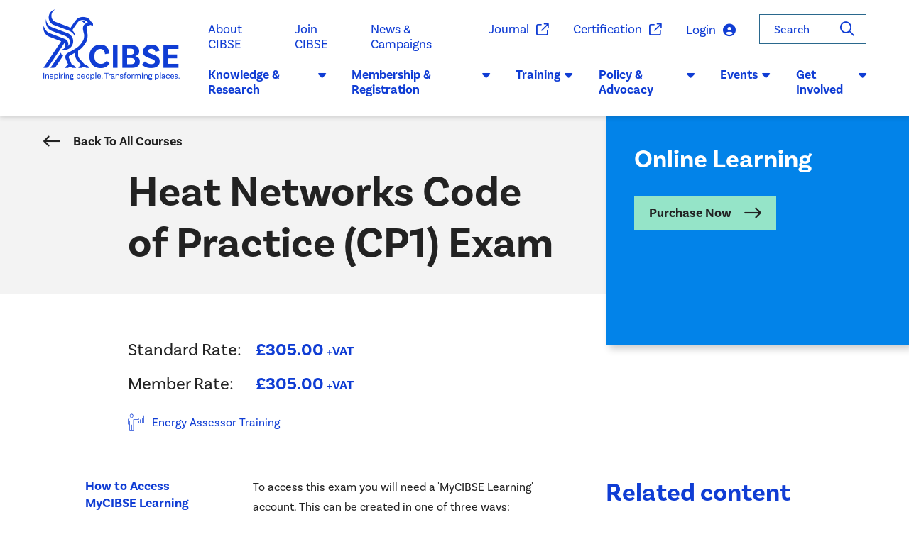

--- FILE ---
content_type: text/html; charset=utf-8
request_url: https://www.cibse.org/training/search-courses/heat-networks-code-of-practice-cp1-exam
body_size: 12972
content:


<!DOCTYPE html>
<html lang="en">
<head>
    <!-- Google Tag Manager -->
    <script>
        (function (w, d, s, l, i) {
            w[l] = w[l] || []; w[l].push({
                'gtm.start':
                    new Date().getTime(), event: 'gtm.js'
            }); var f = d.getElementsByTagName(s)[0],
                j = d.createElement(s), dl = l != 'dataLayer' ? '&l=' + l : ''; j.async = true; j.src =
                    'https://www.googletagmanager.com/gtm.js?id=' + i + dl; f.parentNode.insertBefore(j, f);
        })(window, document, 'script', 'dataLayer', 'GTM-TDF8MXC');</script>
    <!-- End Google Tag Manager -->

    <meta charset="utf-8">
    <meta name="viewport" content="width=device-width, initial-scale=1, minimum-scale=0.1, maximum-scale=1000, shrink-to-fit=no">
    <meta property="og:type" content="website" />
    <meta property="og:url" content="https://www.cibse.org/training/search-courses/heat-networks-code-of-practice-cp1-exam" /> 
            <meta property="og:title" content="Heat Networks Code of Practice (CP1) Exam")") />
            <meta property="og:description" content="Heat Networks Code of Practice (CP1) Exam" />
    <link rel="apple-touch-icon" sizes="180x180" href="/apple-touch-icon.png?v=1">
    <link rel="icon" type="image/png" sizes="32x32" href="/favicon-32x32.png?v=1">
    <link rel="icon" type="image/png" sizes="16x16" href="/favicon-16x16.png?v=1">
    <link rel="manifest" href="/site.webmanifest?v=1">
    <link rel="mask-icon" color="#103dd4" href="/safari-pinned-tab.svg?v=1">
    <link rel="shortcut icon" href="/favicon.ico?v=1">
    <meta name="msapplication-TileColor" content="#103dd4">
    <meta name="theme-color" content="#ffffff">

    <link rel="stylesheet" href="https://use.typekit.net/nzo1rsv.css">
    <link href="/sb/styles.css.vb3e82b4a2f78cdb38a99f741bcb36b65cd3ee6a6" rel="stylesheet" />

    <title>Heat Networks Code of Practice (CP1) Exam</title>
</head>
<body class="">
    <!-- Google Tag Manager (noscript) -->
    <noscript>
        <iframe src="https://www.googletagmanager.com/ns.html?id=GTM-TDF8MXC"
                height="0" width="0" style="display:none;visibility:hidden"></iframe>
    </noscript>
    <!-- End Google Tag Manager (noscript) -->
    


<div class="skip-navigation">
    <div class="container-xxl">
        <a class="sr-only sr-only-focusable" href="#content">Skip to main content</a>
    </div>
</div>

<nav class="navbar navbar-expand-xl navbar-light sticky-top" aria-label="Site navigation">
    <div class="container-xxl">
        <a class="navbar-brand" href="/" title="CIBSE"><i class="icon-cibse-logo" aria-hidden="true"></i></a>

        <div class="navbar-nav-mobile d-xl-none">
            
    <a class="nav-link header-login-button" href="/login?returnUrl=%2Ftraining%2Fsearch-courses%2Fheat-networks-code-of-practice-cp1-exam" role="button">Login <i class="fas fa-user-circle" aria-hidden="true"></i></a>

            <button class="navbar-search-toggler btn" type="button"
                    data-toggle="collapse" data-target="#navbar-search-mobile"
                    aria-controls="navbar-search-mobile" aria-expanded="false" aria-label="Toggle search">
                <i class="far fa-search" aria-hidden="true"></i>
            </button>
            <button class="navbar-toggler" type="button" data-toggle="collapse" data-target="#header-navbar" aria-controls="header-navbar" aria-expanded="false" aria-label="Toggle navigation">
                <i class="far fa-bars" aria-hidden="true"></i>
            </button>
            <form id="navbar-search-mobile" class="navbar-search-mobile collapse " action="/search/">
                <button class="navbar-search-mobile-close btn" type="button"
                        data-toggle="collapse" data-target="#navbar-search-mobile"
                        aria-controls="navbar-search-mobile" aria-expanded="false" aria-label="Toggle search">
                    <i class="fas fa-long-arrow-left" aria-hidden="true"></i>
                </button>
                <input class="form-control" type="text" value="" placeholder="Start typing..." name="q" />
            </form>
        </div>

        <div class="collapse navbar-collapse" id="header-navbar">
            <ul class="navbar-nav navbar-nav-top" data-sm-skip>
                        <li class="nav-item">
                            <a class="nav-link" href="/about-cibse/">
                                About CIBSE
                            </a>
                        </li>
                        <li class="nav-item">
                            <a class="nav-link" href="/membership-registration/join-cibse/">
                                Join CIBSE
                            </a>
                        </li>
                        <li class="nav-item">
                            <a class="nav-link" href="/news-campaigns/">
                                News &amp; Campaigns
                            </a>
                        </li>
                        <li class="nav-item">
                            <a class="nav-link" href="https://www.cibsejournal.com" target="_blank">
                                Journal
                                    <i class="far fa-external-link" aria-hidden="true"></i>
                            </a>
                        </li>
                        <li class="nav-item">
                            <a class="nav-link" href="https://www.cibsecertification.co.uk" target="_blank">
                                Certification
                                    <i class="far fa-external-link" aria-hidden="true"></i>
                            </a>
                        </li>
                <li class="nav-item nav-item-login">
                    <div>
                        
    <a class="nav-link header-login-button" href="/login?returnUrl=%2Ftraining%2Fsearch-courses%2Fheat-networks-code-of-practice-cp1-exam" role="button">Login <i class="fas fa-user-circle" aria-hidden="true"></i></a>

                    </div>
                </li>
                <li class="nav-item">
                    <form action="/search/">
                        <div class="nav-search ">
                            <label class="sr-only" for="site-search">Search</label>
                            <input class="form-control" placeholder="Search" value="" name="q" id="site-search" />
                            <button id="clear-search" class="btn btn-link clear-search" type="button" aria-label="Clear">
                                <i class="fas fa-times-circle" aria-hidden="true"></i>
                            </button>
                            <button class="btn btn-link" type="submit" aria-label="Search">
                                <i class="far fa-search" aria-hidden="true"></i>
                            </button>
                        </div>
                    </form>
                </li>
            </ul>

            <ul class="navbar-nav navbar-nav-main" data-sm-options="{
                bootstrapHighlightClasses: '',
                collapsibleBehavior: 'accordion-link',
                mainMenuSubOffsetX: 18,
                showFunction: function($ul, complete) { $ul.slideDown(300, complete); },
                hideFunction: function($ul, complete) { $ul.slideUp(300, complete); },
                collapsibleShowFunction:function($ul, complete) { $ul.slideDown(300, complete); },
                collapsibleHideFunction:function($ul, complete) { $ul.slideUp(300, complete); },
                subMenusMaxWidth: '',
                subMenusSubOffsetX: 0
            }">
                        <li class="nav-item dropdown">
                            <a class="nav-link dropdown-toggle" href="/knowledge-research/" id="nav-9180f4a5-1528-4eed-8359-597a66334b19" role="button" data-toggle="dropdown" aria-haspopup="true" aria-expanded="false">
                                Knowledge &amp; Research
                                <i class="fas fa-caret-down" aria-hidden="true"></i>
                            </a>
                            <ul class="dropdown-menu" aria-labelledby="nav-9180f4a5-1528-4eed-8359-597a66334b19">
                                        <li><a class="dropdown-item" href="/knowledge-research/knowledge-portal/"><span class="sub-text">Knowledge Portal</span></a></li>
                                        <li><a class="dropdown-item" href="/knowledge-research/weather-data/"><span class="sub-text">Weather Data</span></a></li>
                                        <li class="dropdown">
                                            <a class="dropdown-item dropdown-toggle" href="/knowledge-research/knowledge-resources/"><span class="sub-text">Knowledge &amp; Resources</span></a>
                                            <ul class="dropdown-menu">
                                                        <li><a class="dropdown-item" href="/knowledge-research/knowledge-resources/engineering-guidance/"><span class="sub-text">Engineering Guidance</span></a></li>
                                                        <li><a class="dropdown-item" href="/knowledge-research/knowledge-resources/knowledge-toolbox/"><span class="sub-text">Knowledge Toolbox</span></a></li>
                                                        <li><a class="dropdown-item" href="/knowledge-research/knowledge-resources/technical-symposium-papers/"><span class="sub-text">Technical Symposium Papers</span></a></li>
                                                        <li><a class="dropdown-item" href="/knowledge-research/knowledge-resources/research-insights/"><span class="sub-text">Research Insights</span></a></li>
                                                        <li><a class="dropdown-item" href="/knowledge-research/knowledge-resources/research-journals-bsert-and-lrt/"><span class="sub-text">Research Journals - BSER&amp;T and LR&amp;T</span></a></li>
                                                        <li><a class="dropdown-item" href="/knowledge-research/knowledge-resources/knowledge-archive/"><span class="sub-text">Knowledge Archive</span></a></li>
                                                        <li><a class="dropdown-item" href="/knowledge-research/knowledge-resources/growyourknowledge-webinars/"><span class="sub-text">#GrowYourKnowledge Webinars</span></a></li>
                                            </ul>
                                        </li>
                                        <li class="dropdown">
                                            <a class="dropdown-item dropdown-toggle" href="/knowledge-research/get-involved-in-knowledge/"><span class="sub-text">Get Involved in Knowledge</span></a>
                                            <ul class="dropdown-menu">
                                                        <li><a class="dropdown-item" href="/knowledge-research/get-involved-in-knowledge/knowledge-management-committee/"><span class="sub-text">Knowledge Management Committee</span></a></li>
                                                        <li><a class="dropdown-item" href="/knowledge-research/get-involved-in-knowledge/propose-a-project/"><span class="sub-text">Propose a Project</span></a></li>
                                                        <li><a class="dropdown-item" href="/knowledge-research/get-involved-in-knowledge/current-research-projects/"><span class="sub-text">Current Research Projects</span></a></li>
                                                        <li><a class="dropdown-item" href="/knowledge-research/get-involved-in-knowledge/guidance-notes-for-authors/"><span class="sub-text">Guidance Notes for Authors</span></a></li>
                                            </ul>
                                        </li>
                                        <li><a class="dropdown-item" href="/knowledge-research/core-themes-for-knowledge-and-research/"><span class="sub-text">Core Themes for Knowledge and Research</span></a></li>
                                        <li><a class="dropdown-item" href="/knowledge-research/domestic-building-services-panel-dbsp/"><span class="sub-text">Domestic Building Services Panel</span></a></li>
                                        <li><a class="dropdown-item" href="/knowledge-research/knowledge-faqs/"><span class="sub-text">Knowledge FAQs</span></a></li>
                                        <li><a class="dropdown-item" href="/knowledge-research/contact-knowledge/"><span class="sub-text">Contact Knowledge</span></a></li>
                            </ul>
                        </li>
                        <li class="nav-item dropdown">
                            <a class="nav-link dropdown-toggle" href="/membership-registration/" id="nav-590c9aa1-5890-4596-8a7f-f0ceb857eab3" role="button" data-toggle="dropdown" aria-haspopup="true" aria-expanded="false">
                                Membership &amp; Registration
                                <i class="fas fa-caret-down" aria-hidden="true"></i>
                            </a>
                            <ul class="dropdown-menu" aria-labelledby="nav-590c9aa1-5890-4596-8a7f-f0ceb857eab3">
                                        <li class="dropdown">
                                            <a class="dropdown-item dropdown-toggle" href="/membership-registration/join-cibse/"><span class="sub-text">Join CIBSE</span></a>
                                            <ul class="dropdown-menu">
                                                        <li><a class="dropdown-item" href="/membership-registration/join-cibse/membership-finder-help-with-grades/"><span class="sub-text">Membership Finder - help with grades</span></a></li>
                                                        <li><a class="dropdown-item" href="/membership-registration/join-cibse/affiliate/"><span class="sub-text">Affiliate</span></a></li>
                                                        <li><a class="dropdown-item" href="/membership-registration/join-cibse/student/"><span class="sub-text">Student</span></a></li>
                                                        <li><a class="dropdown-item" href="/membership-registration/join-cibse/graduate/"><span class="sub-text">Graduate</span></a></li>
                                                        <li><a class="dropdown-item" href="/membership-registration/join-cibse/licentiate/"><span class="sub-text">Licentiate</span></a></li>
                                                        <li><a class="dropdown-item" href="/membership-registration/join-cibse/associate/"><span class="sub-text">Associate</span></a></li>
                                                        <li><a class="dropdown-item" href="/membership-registration/join-cibse/member/"><span class="sub-text">Member</span></a></li>
                                                        <li><a class="dropdown-item" href="/membership-registration/join-cibse/fellow/"><span class="sub-text">Fellow</span></a></li>
                                                        <li><a class="dropdown-item" href="/membership-registration/join-cibse/societies/"><span class="sub-text">Societies</span></a></li>
                                                        <li><a class="dropdown-item" href="/membership-registration/join-cibse/cibseashrae-route/"><span class="sub-text">CIBSE/ASHRAE Route</span></a></li>
                                            </ul>
                                        </li>
                                        <li><a class="dropdown-item" href="/membership-registration/member-benefits/"><span class="sub-text">Member Benefits</span></a></li>
                                        <li class="dropdown">
                                            <a class="dropdown-item dropdown-toggle" href="/membership-registration/membership-information/"><span class="sub-text">Membership Information</span></a>
                                            <ul class="dropdown-menu">
                                                        <li><a class="dropdown-item" href="/membership-registration/membership-information/membership-fees-renewals/"><span class="sub-text">Membership Fees &amp; Renewals</span></a></li>
                                                        <li><a class="dropdown-item" href="/membership-registration/membership-information/continuing-professional-development/"><span class="sub-text">Continuing Professional Development</span></a></li>
                                                        <li><a class="dropdown-item" href="/membership-registration/membership-information/policies/"><span class="sub-text">Policies</span></a></li>
                                                        <li><a class="dropdown-item" href="/membership-registration/membership-information/cibse-code-of-conduct/"><span class="sub-text">CIBSE Code of Professional Conduct</span></a></li>
                                                        <li><a class="dropdown-item" href="/membership-registration/membership-information/appeals-procedure/"><span class="sub-text">Appeals Procedure</span></a></li>
                                            </ul>
                                        </li>
                                        <li class="dropdown">
                                            <a class="dropdown-item dropdown-toggle" href="/membership-registration/applicant-support/"><span class="sub-text">Applicant Support</span></a>
                                            <ul class="dropdown-menu">
                                                        <li><a class="dropdown-item" href="/membership-registration/applicant-support/webinars-and-review-services/"><span class="sub-text">Webinars and Review Services</span></a></li>
                                                        <li><a class="dropdown-item" href="/membership-registration/applicant-support/cibse-membership-application/"><span class="sub-text">CIBSE Membership Application</span></a></li>
                                                        <li><a class="dropdown-item" href="/membership-registration/applicant-support/cibse-mentoring/"><span class="sub-text">CIBSE Mentoring</span></a></li>
                                            </ul>
                                        </li>
                                        <li class="dropdown">
                                            <a class="dropdown-item dropdown-toggle" href="/membership-registration/professional-registration/"><span class="sub-text">Professional Registration</span></a>
                                            <ul class="dropdown-menu">
                                                        <li><a class="dropdown-item" href="/membership-registration/professional-registration/already-hold-acibsemcibse/"><span class="sub-text">Already hold ACIBSE/MCIBSE</span></a></li>
                                                        <li><a class="dropdown-item" href="/membership-registration/professional-registration/international-registrations/"><span class="sub-text">International Registrations</span></a></li>
                                                        <li><a class="dropdown-item" href="/membership-registration/professional-registration/already-hold-engtechiengceng/"><span class="sub-text">Already hold EngTech/IEng/CEng</span></a></li>
                                                        <li><a class="dropdown-item" href="/membership-registration/professional-registration/ior-applicants/"><span class="sub-text">IOR Applicants</span></a></li>
                                                        <li><a class="dropdown-item" href="/membership-registration/professional-registration/higher-risk-buildings-registration/"><span class="sub-text">Higher-Risk Buildings Registration</span></a></li>
                                            </ul>
                                        </li>
                                        <li class="dropdown">
                                            <a class="dropdown-item dropdown-toggle" href="/membership-registration/company-partnerships/"><span class="sub-text">Company Partnerships</span></a>
                                            <ul class="dropdown-menu">
                                                        <li><a class="dropdown-item" href="/membership-registration/company-partnerships/cibse-endorsed-organisations/"><span class="sub-text">CIBSE Endorsed Organisations</span></a></li>
                                                        <li><a class="dropdown-item" href="/membership-registration/company-partnerships/company-registration-packages/"><span class="sub-text">Company Registration Packages</span></a></li>
                                                        <li><a class="dropdown-item" href="/membership-registration/company-partnerships/company-membership-presentations/"><span class="sub-text">Company Membership Presentations</span></a></li>
                                            </ul>
                                        </li>
                                        <li><a class="dropdown-item" href="/membership-registration/membership-faqs/"><span class="sub-text">Membership FAQs</span></a></li>
                            </ul>
                        </li>
                        <li class="nav-item dropdown">
                            <a class="nav-link dropdown-toggle" href="/training/" id="nav-789c8080-6c3c-41bf-8d5c-d0b590af68b5" role="button" data-toggle="dropdown" aria-haspopup="true" aria-expanded="false">
                                Training
                                <i class="fas fa-caret-down" aria-hidden="true"></i>
                            </a>
                            <ul class="dropdown-menu" aria-labelledby="nav-789c8080-6c3c-41bf-8d5c-d0b590af68b5">
                                        <li class="dropdown">
                                            <a class="dropdown-item dropdown-toggle" href="/training/search-courses/"><span class="sub-text">Search Courses</span></a>
                                            <ul class="dropdown-menu">
                                                            <li><a class="dropdown-item" href="/training/search-courses/?topic=99380"><span class="sub-text">Building Safety</span></a></li>
                                                            <li><a class="dropdown-item" href="/training/search-courses/?topic=99508"><span class="sub-text">Digital Engineering</span></a></li>
                                                            <li><a class="dropdown-item" href="/training/search-courses/?topic=99660"><span class="sub-text">Electrical Services</span></a></li>
                                                            <li><a class="dropdown-item" href="/training/search-courses/?topic=99692"><span class="sub-text">Energy Assessor Training</span></a></li>
                                                            <li><a class="dropdown-item" href="/training/search-courses/?topic=99771"><span class="sub-text">Energy Efficiency</span></a></li>
                                                            <li><a class="dropdown-item" href="/training/search-courses/?topic=99837"><span class="sub-text">Facilities Management</span></a></li>
                                                            <li><a class="dropdown-item" href="/training/search-courses/?topic=99848"><span class="sub-text">Fire Safety</span></a></li>
                                                            <li><a class="dropdown-item" href="/training/search-courses/?topic=99883"><span class="sub-text">Interpersonal Skills</span></a></li>
                                                            <li><a class="dropdown-item" href="/training/search-courses/?topic=99921"><span class="sub-text">Lighting</span></a></li>
                                                            <li><a class="dropdown-item" href="/training/search-courses/?topic=99946"><span class="sub-text">Mechanical Services</span></a></li>
                                                            <li><a class="dropdown-item" href="/training/search-courses/?topic=99963"><span class="sub-text">Sustainability</span></a></li>
                                                            <li><a class="dropdown-item" href="/training/search-courses/?topic=99979"><span class="sub-text">Water Services</span></a></li>
                                            </ul>
                                        </li>
                                        <li class="dropdown">
                                            <a class="dropdown-item dropdown-toggle" href="/training/learning-options/"><span class="sub-text">Learning Options</span></a>
                                            <ul class="dropdown-menu">
                                                        <li><a class="dropdown-item" href="/training/learning-options/on-demand-training/"><span class="sub-text">On Demand</span></a></li>
                                                        <li><a class="dropdown-item" href="/training/learning-options/corporate-training/"><span class="sub-text">Corporate</span></a></li>
                                                        <li><a class="dropdown-item" href="/training/learning-options/remote-training/"><span class="sub-text">Remote</span></a></li>
                                            </ul>
                                        </li>
                                        <li><a class="dropdown-item" href="/training/training-coming-soon/"><span class="sub-text">Training - Coming Soon</span></a></li>
                                        <li><a class="dropdown-item" href="/training/contact-training-and-faqs/"><span class="sub-text">Contact Training and FAQ</span></a></li>
                                        <li class="dropdown">
                                            <a class="dropdown-item dropdown-toggle" href="/training/professional-development/"><span class="sub-text">Professional Development</span></a>
                                            <ul class="dropdown-menu">
                                                        <li><a class="dropdown-item" href="/training/professional-development/training-development-schemes/"><span class="sub-text">Training &amp; Development Schemes</span></a></li>
                                                        <li><a class="dropdown-item" href="/training/professional-development/careers-in-building-services/"><span class="sub-text">Careers in Building Services</span></a></li>
                                                        <li><a class="dropdown-item" href="/training/professional-development/cibse-mentoring/"><span class="sub-text">CIBSE Mentoring</span></a></li>
                                            </ul>
                                        </li>
                                        <li><a class="dropdown-item" href="/training/academic-accreditation/"><span class="sub-text">Academic Accreditation</span></a></li>
                                        <li class="dropdown">
                                            <a class="dropdown-item dropdown-toggle" href="/training/end-point-assessment/"><span class="sub-text">End Point Assessment</span></a>
                                            <ul class="dropdown-menu">
                                                        <li><a class="dropdown-item" href="/training/end-point-assessment/apply-for-epa/"><span class="sub-text">Apply for EPA</span></a></li>
                                                        <li><a class="dropdown-item" href="/training/end-point-assessment/epa-gateway-dates/"><span class="sub-text">EPA Gateway Dates</span></a></li>
                                                        <li><a class="dropdown-item" href="/training/end-point-assessment/epa-guidance/"><span class="sub-text">EPA Guidance</span></a></li>
                                                        <li><a class="dropdown-item" href="/training/end-point-assessment/epa-for-the-employertraining-provider/"><span class="sub-text">For the Employer/Training Provider</span></a></li>
                                                        <li><a class="dropdown-item" href="/training/end-point-assessment/for-the-apprentice/"><span class="sub-text">For the Apprentice</span></a></li>
                                                        <li><a class="dropdown-item" href="/training/end-point-assessment/epa-policies/"><span class="sub-text">EPA Policies</span></a></li>
                                            </ul>
                                        </li>
                                        <li class="dropdown">
                                            <a class="dropdown-item dropdown-toggle" href="/training/cibse-approved-cpd-directory/"><span class="sub-text">CIBSE Approved CPD Directory</span></a>
                                            <ul class="dropdown-menu">
                                                        <li><a class="dropdown-item" href="/training/cibse-approved-cpd-directory/become-a-cpd-provider/"><span class="sub-text">Become a CPD Provider</span></a></li>
                                            </ul>
                                        </li>
                                        <li><a class="dropdown-item" href="/training/complaints-and-appeals/"><span class="sub-text">Complaints and Appeals</span></a></li>
                            </ul>
                        </li>
                        <li class="nav-item dropdown">
                            <a class="nav-link dropdown-toggle" href="/policy-advocacy/" id="nav-475080b5-9ba7-4839-a9ad-7ba1f4c8277c" role="button" data-toggle="dropdown" aria-haspopup="true" aria-expanded="false">
                                Policy &amp; Advocacy
                                <i class="fas fa-caret-down" aria-hidden="true"></i>
                            </a>
                            <ul class="dropdown-menu" aria-labelledby="nav-475080b5-9ba7-4839-a9ad-7ba1f4c8277c">
                                        <li><a class="dropdown-item" href="/policy-advocacy/current-consultations/"><span class="sub-text">Consultations</span></a></li>
                                        <li class="dropdown">
                                            <a class="dropdown-item dropdown-toggle" href="/policy-advocacy/key-policy-areas/"><span class="sub-text">Key Policy Areas</span></a>
                                            <ul class="dropdown-menu">
                                                        <li><a class="dropdown-item" href="/policy-advocacy/key-policy-areas/building-safety/"><span class="sub-text">Building Safety</span></a></li>
                                                        <li><a class="dropdown-item" href="/policy-advocacy/key-policy-areas/net-zero/"><span class="sub-text">Net Zero</span></a></li>
                                                        <li><a class="dropdown-item" href="/policy-advocacy/key-policy-areas/health-and-wellbeing/"><span class="sub-text">Health and Wellbeing</span></a></li>
                                            </ul>
                                        </li>
                                        <li><a class="dropdown-item" href="/policy-advocacy/industry-initiatives/"><span class="sub-text">Industry Initiatives</span></a></li>
                                        <li class="dropdown">
                                            <a class="dropdown-item dropdown-toggle" href="/policy-advocacy/government-affairs/"><span class="sub-text">Government Affairs</span></a>
                                            <ul class="dropdown-menu">
                                                        <li><a class="dropdown-item" href="/policy-advocacy/government-affairs/government-affairs-october-2025-update/"><span class="sub-text">October 2025</span></a></li>
                                                        <li><a class="dropdown-item" href="/policy-advocacy/government-affairs/government-affairs-november-2025-update/"><span class="sub-text">November 2025</span></a></li>
                                            </ul>
                                        </li>
                            </ul>
                        </li>
                        <li class="nav-item dropdown">
                            <a class="nav-link dropdown-toggle" href="/events/" id="nav-53b3f3ab-f090-4e43-b120-a80f00bfbf95" role="button" data-toggle="dropdown" aria-haspopup="true" aria-expanded="false">
                                Events
                                <i class="fas fa-caret-down" aria-hidden="true"></i>
                            </a>
                            <ul class="dropdown-menu" aria-labelledby="nav-53b3f3ab-f090-4e43-b120-a80f00bfbf95">
                                        <li><a class="dropdown-item" href="/events/search-events/"><span class="sub-text">Search Events</span></a></li>
                                        <li class="dropdown">
                                            <a class="dropdown-item dropdown-toggle" href="/events/cibse-awards/"><span class="sub-text">CIBSE Awards</span></a>
                                            <ul class="dropdown-menu">
                                                        <li><a class="dropdown-item" href="/events/cibse-awards/sfe-facade-2025-design-and-engineering-awards/"><span class="sub-text">Facade Awards</span></a></li>
                                                        <li><a class="dropdown-item" href="/events/cibse-awards/cibse-building-performance-awards-2026/"><span class="sub-text">Building Performance Awards</span></a></li>
                                                        <li><a class="dropdown-item" href="/events/cibse-awards/cibse-young-engineers-awards/"><span class="sub-text">Young Engineers Awards</span></a></li>
                                                        <li><a class="dropdown-item" href="/events/cibse-awards/cibse-mena-awards-2025/"><span class="sub-text">CIBSE MENA Awards</span></a></li>
                                            </ul>
                                        </li>
                                        <li class="dropdown">
                                            <a class="dropdown-item dropdown-toggle" href="/events/cibse-conferences/"><span class="sub-text">CIBSE Conferences</span></a>
                                            <ul class="dropdown-menu">
                                                        <li><a class="dropdown-item" href="/events/cibse-conferences/uk-net-zero-carbon-buildings-standard-in-practice/"><span class="sub-text">UK Net Zero Carbon Buildings Standard in practice</span></a></li>
                                                        <li><a class="dropdown-item" href="/events/cibse-conferences/cibse-mena-decarbonisation-conference/"><span class="sub-text">CIBSE MENA Decarbonisation Conference</span></a></li>
                                                        <li><a class="dropdown-item" href="/events/cibse-conferences/gallery/"><span class="sub-text">Gallery</span></a></li>
                                            </ul>
                                        </li>
                                        <li class="dropdown">
                                            <a class="dropdown-item dropdown-toggle" href="/events/cibse-technical-symposium/"><span class="sub-text">Technical Symposium</span></a>
                                            <ul class="dropdown-menu">
                                                        <li><a class="dropdown-item" href="/events/cibse-technical-symposium/register-for-2026/"><span class="sub-text">Register for 2026</span></a></li>
                                                        <li><a class="dropdown-item" href="/events/cibse-technical-symposium/about/"><span class="sub-text">About</span></a></li>
                                                        <li><a class="dropdown-item" href="/events/cibse-technical-symposium/get-involved/"><span class="sub-text">Get Involved</span></a></li>
                                                        <li><a class="dropdown-item" href="/events/cibse-technical-symposium/symposium-past-papers-and-case-studies-archive/"><span class="sub-text">Symposium Past Papers and Case Studies Archive</span></a></li>
                                                        <li><a class="dropdown-item" href="/events/cibse-technical-symposium/gallery/"><span class="sub-text">Gallery</span></a></li>
                                                        <li><a class="dropdown-item" href="/events/cibse-technical-symposium/contact-us/"><span class="sub-text">Contact Us</span></a></li>
                                            </ul>
                                        </li>
                            </ul>
                        </li>
                        <li class="nav-item dropdown">
                            <a class="nav-link dropdown-toggle" href="/get-involved/" id="nav-aab1bf3a-956f-4e03-b188-99c988ce0015" role="button" data-toggle="dropdown" aria-haspopup="true" aria-expanded="false">
                                Get Involved
                                <i class="fas fa-caret-down" aria-hidden="true"></i>
                            </a>
                            <ul class="dropdown-menu" aria-labelledby="nav-aab1bf3a-956f-4e03-b188-99c988ce0015">
                                        <li class="dropdown">
                                            <a class="dropdown-item dropdown-toggle" href="/get-involved/volunteering/"><span class="sub-text">Volunteering</span></a>
                                            <ul class="dropdown-menu">
                                                        <li><a class="dropdown-item" href="/get-involved/volunteering/search-volunteering-opportunities/"><span class="sub-text">Search Volunteering Opportunities</span></a></li>
                                                        <li><a class="dropdown-item" href="/get-involved/volunteering/keeping-up-with-the-volunteers/"><span class="sub-text">Keeping up with the Volunteers</span></a></li>
                                                        <li><a class="dropdown-item" href="/get-involved/volunteering/volunteering-resource-hub/"><span class="sub-text">Volunteering Resource Hub</span></a></li>
                                            </ul>
                                        </li>
                                        <li><a class="dropdown-item" href="/get-involved/organisation-opportunities/"><span class="sub-text">Organisation Opportunities</span></a></li>
                                        <li class="dropdown">
                                            <a class="dropdown-item dropdown-toggle" href="/get-involved/societies/"><span class="sub-text">Societies</span></a>
                                            <ul class="dropdown-menu">
                                                        <li><a class="dropdown-item" href="/get-involved/societies/cibse-patrons/"><span class="sub-text">CIBSE Patrons</span></a></li>
                                                        <li><a class="dropdown-item" href="/get-involved/societies/society-of-digital-engineering-sde/"><span class="sub-text">Society of Digital Engineering (SDE)</span></a></li>
                                                        <li><a class="dropdown-item" href="/get-involved/societies/society-of-facade-engineering-sfe/"><span class="sub-text">Society of Fa&#xE7;ade Engineering (SFE)</span></a></li>
                                                        <li><a class="dropdown-item" href="/get-involved/societies/society-of-light-and-lighting-sll/"><span class="sub-text">Society of Light and Lighting (SLL)</span></a></li>
                                                        <li><a class="dropdown-item" href="/get-involved/societies/society-of-public-health-engineers-sophe/"><span class="sub-text">Society of Public Health Engineers (SoPHE)</span></a></li>
                                                        <li><a class="dropdown-item" href="/get-involved/societies/society-of-vertical-transportation-sovt/"><span class="sub-text">Society of Vertical Transportation (SoVT)</span></a></li>
                                            </ul>
                                        </li>
                                        <li class="dropdown">
                                            <a class="dropdown-item dropdown-toggle" href="/get-involved/regions/"><span class="sub-text">Regions</span></a>
                                            <ul class="dropdown-menu">
                                                        <li><a class="dropdown-item" href="/get-involved/regions/australia-new-zealand/"><span class="sub-text">Australia &amp; New Zealand</span></a></li>
                                                        <li><a class="dropdown-item" href="/get-involved/regions/canada/"><span class="sub-text">Canada</span></a></li>
                                                        <li><a class="dropdown-item" href="/get-involved/regions/east-anglia/"><span class="sub-text">East Anglia</span></a></li>
                                                        <li><a class="dropdown-item" href="/get-involved/regions/east-midlands/"><span class="sub-text">East Midlands</span></a></li>
                                                        <li><a class="dropdown-item" href="/get-involved/regions/home-counties-north-east/"><span class="sub-text">Home Counties North East</span></a></li>
                                                        <li><a class="dropdown-item" href="/get-involved/regions/home-counties-north-west/"><span class="sub-text">Home Counties North West</span></a></li>
                                                        <li><a class="dropdown-item" href="/get-involved/regions/home-counties-south-east/"><span class="sub-text">Home Counties South East</span></a></li>
                                                        <li><a class="dropdown-item" href="/get-involved/regions/home-counties-south-west/"><span class="sub-text">Home Counties South West</span></a></li>
                                                        <li><a class="dropdown-item" href="/get-involved/regions/hong-kong/"><span class="sub-text">Hong Kong</span></a></li>
                                                        <li><a class="dropdown-item" href="/get-involved/regions/ireland/"><span class="sub-text">Ireland</span></a></li>
                                                        <li><a class="dropdown-item" href="/get-involved/regions/mena-middle-east-and-north-africa/"><span class="sub-text">MENA</span></a></li>
                                                        <li><a class="dropdown-item" href="/get-involved/regions/merseyside-and-north-wales/"><span class="sub-text">Merseyside and North Wales</span></a></li>
                                                        <li><a class="dropdown-item" href="/get-involved/regions/northern-ireland/"><span class="sub-text">Northern Ireland</span></a></li>
                                                        <li><a class="dropdown-item" href="/get-involved/regions/north-east/"><span class="sub-text">North East</span></a></li>
                                                        <li><a class="dropdown-item" href="/get-involved/regions/north-west/"><span class="sub-text">North West</span></a></li>
                                                        <li><a class="dropdown-item" href="/get-involved/regions/scotland/"><span class="sub-text">Scotland</span></a></li>
                                                        <li><a class="dropdown-item" href="/get-involved/regions/south-wales/"><span class="sub-text">South Wales</span></a></li>
                                                        <li><a class="dropdown-item" href="/get-involved/regions/south-west/"><span class="sub-text">South West</span></a></li>
                                                        <li><a class="dropdown-item" href="/get-involved/regions/southern/"><span class="sub-text">Southern</span></a></li>
                                                        <li><a class="dropdown-item" href="/get-involved/regions/west-midlands/"><span class="sub-text">West Midlands</span></a></li>
                                                        <li><a class="dropdown-item" href="/get-involved/regions/yorkshire/"><span class="sub-text">Yorkshire</span></a></li>
                                            </ul>
                                        </li>
                                        <li class="dropdown">
                                            <a class="dropdown-item dropdown-toggle" href="/get-involved/special-interest-groups/"><span class="sub-text">Special Interest Groups</span></a>
                                            <ul class="dropdown-menu">
                                                        <li><a class="dropdown-item" href="/get-involved/special-interest-groups/ashrae-group/"><span class="sub-text">ASHRAE Group</span></a></li>
                                                        <li><a class="dropdown-item" href="/get-involved/special-interest-groups/building-simulation-group/"><span class="sub-text">Building Simulation Group</span></a></li>
                                                        <li><a class="dropdown-item" href="/get-involved/special-interest-groups/data-centres-group/"><span class="sub-text">Data Centres Group</span></a></li>
                                                        <li><a class="dropdown-item" href="/get-involved/special-interest-groups/daylight-group/"><span class="sub-text">Daylight Group</span></a></li>
                                                        <li><a class="dropdown-item" href="/get-involved/special-interest-groups/education-buildings-group/"><span class="sub-text">Education Buildings Group</span></a></li>
                                                        <li><a class="dropdown-item" href="/get-involved/special-interest-groups/electrical-services-group/"><span class="sub-text">Electrical Services Group</span></a></li>
                                                        <li><a class="dropdown-item" href="/get-involved/special-interest-groups/energy-performance-group/"><span class="sub-text">Energy Performance Group</span></a></li>
                                                        <li><a class="dropdown-item" href="/get-involved/special-interest-groups/facilities-management-group/"><span class="sub-text">Facilities Management Group</span></a></li>
                                                        <li><a class="dropdown-item" href="/get-involved/special-interest-groups/healthcare-group/"><span class="sub-text">Healthcare Group</span></a></li>
                                                        <li><a class="dropdown-item" href="/get-involved/special-interest-groups/heat-networks-group/"><span class="sub-text">Heat Networks Group</span></a></li>
                                                        <li><a class="dropdown-item" href="/get-involved/special-interest-groups/heritage-and-retrofit-group/"><span class="sub-text">Heritage and Retrofit Group</span></a></li>
                                                        <li><a class="dropdown-item" href="/get-involved/special-interest-groups/homes-for-the-future-group/"><span class="sub-text">Homes for the Future Group</span></a></li>
                                                        <li><a class="dropdown-item" href="/get-involved/special-interest-groups/hvac-systems-group/"><span class="sub-text">HVAC Systems Group</span></a></li>
                                                        <li><a class="dropdown-item" href="/get-involved/special-interest-groups/information-technology-it-controls-group/"><span class="sub-text">Information Technology (IT) &amp; Controls Group</span></a></li>
                                                        <li><a class="dropdown-item" href="/get-involved/special-interest-groups/intelligent-buildings-group/"><span class="sub-text">Intelligent Buildings Group</span></a></li>
                                                        <li><a class="dropdown-item" href="/get-involved/special-interest-groups/natural-ventilation-group/"><span class="sub-text">Natural Ventilation Group</span></a></li>
                                                        <li><a class="dropdown-item" href="/get-involved/special-interest-groups/resilient-cities-group/"><span class="sub-text">Resilient Cities Group</span></a></li>
                                                        <li><a class="dropdown-item" href="/get-involved/special-interest-groups/sustainability-group/"><span class="sub-text">Sustainability Group</span></a></li>
                                            </ul>
                                        </li>
                                        <li class="dropdown">
                                            <a class="dropdown-item dropdown-toggle" href="/get-involved/young-engineers-network/"><span class="sub-text">Young Engineers Network</span></a>
                                            <ul class="dropdown-menu">
                                                        <li><a class="dropdown-item" href="/get-involved/young-engineers-network/yen-australia-and-new-zealand/"><span class="sub-text">YEN Australia and New Zealand</span></a></li>
                                                        <li><a class="dropdown-item" href="/get-involved/young-engineers-network/yen-east-anglia/"><span class="sub-text">YEN East Anglia</span></a></li>
                                                        <li><a class="dropdown-item" href="/get-involved/young-engineers-network/yen-east-midlands/"><span class="sub-text">YEN East Midlands</span></a></li>
                                                        <li><a class="dropdown-item" href="/get-involved/young-engineers-network/yen-ireland/"><span class="sub-text">YEN Ireland</span></a></li>
                                                        <li><a class="dropdown-item" href="/get-involved/young-engineers-network/yen-london/"><span class="sub-text">YEN London</span></a></li>
                                                        <li><a class="dropdown-item" href="/get-involved/young-engineers-network/yen-merseyside-and-north-wales/"><span class="sub-text">YEN Merseyside and North Wales</span></a></li>
                                                        <li><a class="dropdown-item" href="/get-involved/young-engineers-network/yen-north-east/"><span class="sub-text">YEN North East</span></a></li>
                                                        <li><a class="dropdown-item" href="/get-involved/young-engineers-network/yen-north-west/"><span class="sub-text">YEN North West</span></a></li>
                                                        <li><a class="dropdown-item" href="/get-involved/young-engineers-network/yen-northern-ireland/"><span class="sub-text">YEN Northern Ireland</span></a></li>
                                                        <li><a class="dropdown-item" href="/get-involved/young-engineers-network/yen-scotland/"><span class="sub-text">YEN Scotland</span></a></li>
                                                        <li><a class="dropdown-item" href="/get-involved/young-engineers-network/yen-south-wales/"><span class="sub-text">YEN South Wales</span></a></li>
                                                        <li><a class="dropdown-item" href="/get-involved/young-engineers-network/yen-south-west/"><span class="sub-text">YEN South West</span></a></li>
                                                        <li><a class="dropdown-item" href="/get-involved/young-engineers-network/yen-southern/"><span class="sub-text">YEN Southern</span></a></li>
                                                        <li><a class="dropdown-item" href="/get-involved/young-engineers-network/yen-mena/"><span class="sub-text">YEN MENA</span></a></li>
                                                        <li><a class="dropdown-item" href="/get-involved/young-engineers-network/yen-west-midlands/"><span class="sub-text">YEN West Midlands</span></a></li>
                                                        <li><a class="dropdown-item" href="/get-involved/young-engineers-network/yen-yorkshire/"><span class="sub-text">YEN Yorkshire</span></a></li>
                                            </ul>
                                        </li>
                                        <li><a class="dropdown-item" href="/get-involved/women-in-building-services-engineering/"><span class="sub-text">Women in Building Services Engineering</span></a></li>
                                        <li><a class="dropdown-item" href="/get-involved/fellows-network/"><span class="sub-text">Fellows Network</span></a></li>
                                        <li class="dropdown">
                                            <a class="dropdown-item dropdown-toggle" href="/get-involved/cibse-stem-ambassadors/"><span class="sub-text">CIBSE STEM Ambassadors</span></a>
                                            <ul class="dropdown-menu">
                                                        <li><a class="dropdown-item" href="/get-involved/cibse-stem-ambassadors/cibse-stem-ambassador-presentations/"><span class="sub-text">CIBSE STEM Ambassador presentations</span></a></li>
                                                        <li><a class="dropdown-item" href="/get-involved/cibse-stem-ambassadors/how-to-prepare-for-your-dbs-application/"><span class="sub-text">How to prepare for your DBS application</span></a></li>
                                                        <li><a class="dropdown-item" href="/get-involved/cibse-stem-ambassadors/cibse-flush-challenge/"><span class="sub-text">CIBSE Flush Challenge</span></a></li>
                                            </ul>
                                        </li>
                                        <li><a class="dropdown-item" href="/get-involved/cibse-mentoring/"><span class="sub-text">CIBSE Mentoring</span></a></li>
                            </ul>
                        </li>
            </ul>
        </div>
    </div>
</nav>


    




    



    

<div id="content" class="two-column two-column--training-detail">
    <div class="content-header">
        <div class="content-header__main">
            
    <div class="subpage-hero-banner training-detail__subpage-hero-banner">
        <div class="container-xxl subpage-hero-banner__text-container">
            <div class="subpage-hero-banner__text">
                <a class="btn btn-clear subpage-hero-banner__btn-back" href="/training/search-courses/">
                    <span class="btn-back__text">Back To All Courses</span>
                </a>
                <h1 class="subpage-hero-banner__heading">Heat Networks Code of Practice (CP1) Exam</h1>
            </div>
        </div>
    </div>
    <div class="container-indented-left">
        

<div class="event-topics-and-prices event-topics-and-prices--content-header">
            <dl class="event-topics-and-prices__price-list">
                    <dt class="event-topics-and-prices__price-label">Standard<span class="sr-only"> Rate</span></dt>
                    <dd class="event-topics-and-prices__price-description">
<span class="display-price">
        <span class="display-price__currency-symbol">&#xA3;</span>305.00            <span class="display-price__tax">&nbsp;+VAT</span>
</span>
</dd>
                    <dt class="event-topics-and-prices__price-label">Member<span class="sr-only"> Rate</span></dt>
                    <dd class="event-topics-and-prices__price-description">
<span class="display-price">
        <span class="display-price__currency-symbol">&#xA3;</span>305.00            <span class="display-price__tax">&nbsp;+VAT</span>
</span>
</dd>
            </dl>
        <ul class="event-topics-and-prices__topic-list">
                <li class="event-topics-and-prices__topic-item">
                    <i class="event-topics-and-prices__topic-icon icon-energy-assessor-training" aria-hidden="true"></i>
                    Energy Assessor Training
                </li>
        </ul>
</div>
    </div>

        </div>
        <div class="content-header__aside">
            
    


<training-dates-booking class="training-dates-booking-cta training-dates-booking-cta--content-header" id="upcoming-dates">
        <h2 class="training-dates-booking-cta__heading">Online Learning</h2>
        <div class="training-dates-booking-cta__online-purchase">
            <a href="https://cibselearning.myabsorb.eu/#/online-courses/96fcdede-67a0-4d26-9335-915be1a646e6" target="_blank" class="btn btn-secondary btn-block btn-cta">Purchase Now</a>
        </div>
</training-dates-booking>


        </div>
    </div>
    <div class="content-body">
        <main class="content-body__main">
            




<div class="container-xxl">

    <tabbed-content class="tabbed-content">
        <div class="tabbed-content__dropdown ">
            <div class="tabbed-content__dropdown-inner">
                <button class="tabbed-content__dropdown-toggle btn collapsed"
                        data-toggle="collapse"
                        data-target="#content-tabs"
                        aria-controls="content-tabs"
                        aria-expanded="false">
                    <span class="tabbed-content__dropdown-toggle-text">
                        How to Access MyCIBSE Learning
                    </span>
                    <i class="fas fa-caret-down tabbed-content__dropdown-toggle-icon" aria-hidden="true"></i>
                </button>
                <ul class="tabbed-content__menu collapse" id="content-tabs">
                        <li class="tabbed-content__menu-item active" id="menu-item-how-to-access-mycibse-learning" data-key="how-to-access-mycibse-learning">
                            <a href="#content-how-to-access-mycibse-learning" class="tabbed-content__menu-item-link">
                                How to Access MyCIBSE Learning
                            </a>
                        </li>
                        <li class="tabbed-content__menu-item " id="menu-item-about-the-exam" data-key="about-the-exam">
                            <a href="#content-about-the-exam" class="tabbed-content__menu-item-link">
                                About the Exam
                            </a>
                        </li>
                        <li class="tabbed-content__menu-item " id="menu-item-notification-of-examination-results" data-key="notification-of-examination-results">
                            <a href="#content-notification-of-examination-results" class="tabbed-content__menu-item-link">
                                Notification of examination results
                            </a>
                        </li>
                        <li class="tabbed-content__menu-item " id="menu-item-re-sits" data-key="re-sits">
                            <a href="#content-re-sits" class="tabbed-content__menu-item-link">
                                Re-sits
                            </a>
                        </li>
                        <li class="tabbed-content__menu-item " id="menu-item-privacy-statement" data-key="privacy-statement">
                            <a href="#content-privacy-statement" class="tabbed-content__menu-item-link">
                                Privacy Statement
                            </a>
                        </li>
                        <li class="tabbed-content__menu-item " id="menu-item-how-to-book" data-key="how-to-book">
                            <a href="#content-how-to-book" class="tabbed-content__menu-item-link">
                                How to Book
                            </a>
                        </li>
                        <li class="tabbed-content__menu-item " id="menu-item-corporate-bookings" data-key="corporate-bookings">
                            <a href="#content-corporate-bookings" class="tabbed-content__menu-item-link">
                                Corporate Bookings
                            </a>
                        </li>
                </ul>
            </div>
        </div>
        <div class="tabbed-content__content">
                <div class="tabbed-content__content-block rte active" id="content-how-to-access-mycibse-learning">

<p>To access this exam you will need a 'MyCIBSE Learning' account. This can be created in one of three ways:</p>
<p>Method 1: If you are purchasing via invoice, an account will be created on your behalf once you complete our <a href="https://cibse.force.com/cpbase__form?ID=a0K3Y00000lMUfQ" data-anchor="?ID=a0K3Y00000lMUfQ">booking form</a>.</p>
<p>Method 2: Using an Enrolment Key</p>
<p>If you have received an enrolment key from the purchaser of the course, you can use it to sign up. The enrolment key is a unique code that links the course to your profile. Simply enter this key during the <a href="https://url.uk.m.mimecastprotect.com/s/pnX1CAQRJFjWm8S8b4yK?domain=cibselearning.myabsorb.eu" data-anchor="?domain=cibselearning.myabsorb.eu">registration process</a>, and it will allocate the course to you as a learner.</p>
<p>Method 3: Adding Courses to Your Shopping Cart</p>
<p>Another way to sign up is by adding the course you wish to purchase to your shopping cart. Follow these steps:</p>
<ol>
<li>Browse the available courses on the MyCIBSE Learning portal <a href="https://cibselearning.myabsorb.eu/#/public-dashboard" data-anchor="#/public-dashboard">public dashboard</a>.</li>
<li>Find the course you want to enrol in and click on it for more details.</li>
<li>On the course details page, click the "Add to Cart".</li>
<li>After adding the course to your shopping cart, proceed to checkout.</li>
<li>During the checkout process, you will have the option to "Sign Up".</li>
</ol>
<p>If you face any difficulties while signing up for the MyCIBSE Learning portal or enrolling in a course, please don't hesitate to contact our support team at <a href="/cdn-cgi/l/email-protection" class="__cf_email__" data-cfemail="d8b5a1b4bdb9aab6b1b6bf98bbb1baabbdf6b7aabf">[email&#160;protected]</a>.</p>                </div>
                <div class="tabbed-content__content-block rte " id="content-about-the-exam">

<p>The exam is 'Open Book' - texts allowed are:</p>
<ul>
<li>The Heat Networks Code of Practice pdf</li>
<li>The course hand-outs (for those who have attended the CIBSE training)</li>
</ul>
<p>There are 50 multiple choice questions (worth two marks each). The exam is marked out of 100 and the pass mark is 70%. The time allowed is 90 minutes.<br />Based on government guidelines, an additional <strong>25% extra time</strong> is given for special needs. Time allowed is 113 minutes. Please contact the Training Team if you have any special needs.<br /><br />You will have access to the exam via your<a href="https://go.cibse.org/training-mycibselearning"> My CIBSE Learning Portal</a> under the tab ‘My Courses’.<br /><br />If there is any reason that you should not be able to complete the exam online, please contact a member of the training team at <a href="/cdn-cgi/l/email-protection" class="__cf_email__" data-cfemail="20545241494e494e476043494253450e4f5247">[email&#160;protected]</a> to make alternative arrangements. <br /><br />Multiple choice questions only have one correct answer – candidates should note that some questions offer options for ‘all of the above’ or ‘none of the above’ so the questions should be read carefully. The questions will cover the whole syllabus, some of which is only covered in the pre-reading. Some of the questions will require good engineering judgement. Some of the questions will require a calculation. <strong>You will need a calculator.</strong><br /><br />The exam is hosted via the CIBSE Learning Management System. Each exam is timed and will automatically log the candidate out once the time has ended. The CIBSE Learning Management System has a single sign on system forcing the candidate to login with a username and password. Once the exam has been started the candidate is unable to pause or restart the exam and must be finished in the allocated time.<br /><br />Although the exam is 'open book' it is not designed to allow candidates to look up all the answers - material allowed should be regarded as reference. If candidates have not prepared thoroughly by completing the pre-reading and understanding the training course, they may find it hard to finish the exam. CIBSE Training must be notified in advance of any relevant special needs or requirements.</p>
<p>There is no requirement to complete the Heat Networks Code of Conduct (CP1) training before this exam, however, this may help in ensuring you pass the exam successfully.</p>
<p style="font-weight: 400;"><strong>Best practice advice for candidates sitting an exam:</strong></p>
<ul style="font-weight: 400;">
<li>Find a quiet, well ventilated, well-lit room so you can comfortably sit your exam  </li>
<li>Schedule a suitable time where you will have the least distractions (meetings, children, deliveries, etc.)</li>
<li>Check all your technology is working (computer plugged in, near WiFi hub, registration complete, etc.)</li>
<li>Put a do not disturb sign on your door, turn off email notifications, mute your phone, etc.</li>
<li>Check if there is pre-reading for the exam, if the exam is open book, and how much time you have.</li>
<li>Don’t get anyone else to help you with the exam as you are the one who will need the knowledge to practice.</li>
</ul>
<p> </p>                </div>
                <div class="tabbed-content__content-block rte " id="content-notification-of-examination-results">

<p>All candidates are notified of the result of the examination by email. Such notification will normally be sent within two weeks of the examination unless the result is the subject of a complaint.</p>                </div>
                <div class="tabbed-content__content-block rte " id="content-re-sits">

<p>Candidates are provided the opportunity of one re-sit at no charge if they fail the exam included in their purchase. If the candidate fails their first attempt, they will have access to the resit automatically. If the re-sit is not successful, we recommend the candidate takes further training before trying again. If they would like to re-sit a further time, they will need to contact the Training Team and there is a charge associated with this. There is no limit to the number of times a candidate can re-sit.</p>                </div>
                <div class="tabbed-content__content-block rte " id="content-privacy-statement">

<p>Follow this link to CIBSE privacy policy</p>
<p><a href="http://www.cibse.org/terms-and-conditions/privacy-policy">http://www.cibse.org/terms-and-conditions/privacy-policy</a></p>                </div>
                <div class="tabbed-content__content-block rte " id="content-how-to-book">

<p>Booking onto this exam is easy with two simple options:</p>
<ol>
<li><strong>Credit/Debit Card<br /></strong>To book using a credit or debit card, please contact us at <a href="/cdn-cgi/l/email-protection#c6abbfaaa3a7b4a8afa8a186a5afa4b5a3e8a9b4a1"><span class="__cf_email__" data-cfemail="acc1d5c0c9cddec2c5c2cbeccfc5cedfc982c3decb">[email&#160;protected]</span></a> to ensure you have an active MyCIBSE Learning portal. Once verified or set up, we will provide you with instructions on how to book your exam and make payment directly through the MyCIBSE Learning portal.</li>
<li><strong>Invoice<br /></strong>If your organisation will be covering the cost of your course, please complete our '<a href="https://cibse.force.com/cpbase__form?ID=a0K3Y00000lMUfQ">On Demand and Exams Booking Form</a>' to request an invoice.  The course will be assigned once our Training team processes your booking.</li>
</ol>
<p><strong>For individuals booking exams for themselves, please use the credit/debit card option as invoicing is only available for organisations.</strong></p>
<p>For any questions or assistance, please don't hesitate to contact us at <a href="/cdn-cgi/l/email-protection#e98490858c889b8780878ea98a808b9a8cc7869b8e"><span class="__cf_email__" data-cfemail="6d001401080c1f0304030a2d0e040f1e0843021f0a">[email&#160;protected]</span></a>. We look forward to welcoming you to our courses!</p>
<p><strong>International Bookings</strong><br />For delegates booking from outside the UK, VAT will not be charged for ‘Remote’ and ‘On-Demand’ courses, as well as online exams. VAT will only apply if you attend a course or exam in person within the UK.</p>
<p>If you encounter any difficulties, please don't hesitate to contact us at <a href="/cdn-cgi/l/email-protection#44293d282125362a2d2a2304272d2637216a2b3623"><span class="__cf_email__" data-cfemail="177a6e7b727665797e797057747e75647239786570">[email&#160;protected]</span></a>.</p>
<p><strong>Group Bookings<br /></strong>For bookings of 6 or more employees, please visit the 'Corporate Bookings' tab on the left of this page for details on how to arrange bulk exam purchases.</p>
<p>Please contact us to talk about all your corporate training requirements:</p>
<p>Email: <a href="/cdn-cgi/l/email-protection#146066757d7a7d7a7354777d7667713a7b6673"><strong><span class="__cf_email__" data-cfemail="780c0a19111611161f381b111a0b1d56170a1f">[email&#160;protected]</span></strong></a> or call <strong>+44 (0)20 8772 3660.</strong></p>                </div>
                <div class="tabbed-content__content-block rte " id="content-corporate-bookings">

<p>CIBSE Training has created a corporate calculator.  </p>
<p>This digital tool allows you to find out the approximate savings you can make depending on the purchased number of modules and courses. This way you can plan your budget ahead.</p>
<p>To download the corporate calculator, please fill in the short form on our <a href="/training/learning-options/corporate-training/corporate-calculator">website</a>.</p>
<p>If you have any enquiries, please contact training at <a href="/cdn-cgi/l/email-protection#046b6a686d6a61686165766a6d6a6344676d6677612a6b7663"><span class="__cf_email__" data-cfemail="600d190c0501120e090e072003090213054e0f1207">[email&#160;protected]</span>.</a></p>
<p><strong>Benefits</strong></p>
<p>Corporate clients are provided with <strong>wider oversight of their learners</strong>. Other benefits include:</p>
<ul>
<li>Set up a team of learners under the L&amp;D Managers</li>
<li>Allocate modules to learners within your team</li>
<li>Track the progress of learners within your team</li>
<li>Receive monthly report on learner progress</li>
<li>Discount on bulk credit purchases</li>
</ul>
<p>For more information or a virtual tour of the <strong>MyCIBSE Learning</strong> portal, please contact us at <a href="/cdn-cgi/l/email-protection#15786c797074677b7c7b7255767c7766703b7a6772"><span class="__cf_email__" data-cfemail="472a3e2b222635292e292007242e25342269283520">[email&#160;protected]</span></a>.</p>                </div>
        </div>
    </tabbed-content>
</div>



        </main>
        <aside class="content-body__aside">
            
    


    <div class="related-content">
        <h2 class="related-content__title">Related content</h2>
        <div class="related-content__cards">
                <div class="card related-content-card">
                    <div class="row no-gutters">
                        <div class="col related-content-card__img-col">
                <div class="card-img">
                    <picture>
                        <img src="/assets/news-default.png?rmode=crop&amp;width=200&amp;height=281" alt="" />
                    </picture>
                </div>
                        </div>
                        <div class="col related-content-card__body-col">
                            <div class="card-body">
                <p class="related-content-card__type">News</p>
                                <h3 id="related-content-card-99346" class="card-title">Heat Networks Group launches LinkedIn Page</h3>
                            </div>
                            <div class="card-footer">
                                <a class="stretched-link link-cta link-cta-animated" aria-labelledby="related-content-card-99346" href="/get-involved/special-interest-groups/all-sig-news/heat-networks-group-launches-linkedin-page/">
                                    <i class="far fa-long-arrow-right" aria-hidden="true"></i>
                                </a>
                            </div>
                        </div>
                    </div>
                </div>
        </div>
    </div>


        </aside>
    </div>
    <div class="content-footer">
        
    


<training-dates-booking class="training-dates-booking-cta training-dates-booking-cta--content-footer" id="view-all-dates">
        <h2 class="training-dates-booking-cta__heading">Online Learning</h2>
        <div class="training-dates-booking-cta__online-purchase">
            <a href="https://cibselearning.myabsorb.eu/#/online-courses/96fcdede-67a0-4d26-9335-915be1a646e6" target="_blank" class="btn btn-secondary btn-block btn-cta">Purchase Now</a>
        </div>
</training-dates-booking>

    

    </div>
</div>




<div class="share-on-social">
    <span class="title">Share this page</span>
    <a title="Share on Facebook" href="https://www.facebook.com/sharer/sharer.php?u=%2Ftraining%2Fsearch-courses%2Fheat-networks-code-of-practice-cp1-exam&quote=Check%20out%20this%20page%20on%20cibse.org" target="_blank" rel="noopener noreferrer">
        <i class="fab fa-facebook-f" aria-hidden="true"></i>
    </a>
    <a title="Share on X" href="https://twitter.com/share?url=%2Ftraining%2Fsearch-courses%2Fheat-networks-code-of-practice-cp1-exam&text=Check%20out%20this%20page%20on%20cibse.org" target="_blank" rel="noopener noreferrer">
        <i class="fa-brands fa-x-twitter" aria-hidden="true"></i>
    </a>
    <a title="Share on LinkedIn" href="https://www.linkedin.com/sharing/share-offsite/?url=%2Ftraining%2Fsearch-courses%2Fheat-networks-code-of-practice-cp1-exam&title=Check%20out%20this%20page%20on%20cibse.org" target="_blank" rel="noopener noreferrer">
        <i class="fab fa-linkedin-in" aria-hidden="true"></i>
    </a>
</div>
    

<footer class="site-footer">
    <div class="container-xxl">
            <nav class="site-footer__navigation">
                <div class="site-footer__navigation-sections">
                        <div class="row">
                                    <div class="site-footer__navigation-section">



<div class="navigation-list ">
        <h4 class="navigation-list__header">
            <a href="/get-involved/"
                class="navigation-list__header-link"
                >Networks</a>
                <button type="button"
                        class="navigation-list__collapse-toggle collapsed"
                        title="Show navigation items"
                        data-toggle="collapse"
                        data-target="#networks"
                        aria-expanded="false"
                        aria-controls="networks">
                    <i class="navigation-list__collapse-toggle-icon fas fa-chevron-down" aria-hidden="true"></i>
                </button>
        </h4>
            <div class="navigation-list__collapse collapse" id="networks">
        <ul class="navigation-list__list">
                    <li class="navigation-list__item ">
                        <a href="/get-involved/societies/"
                            class="navigation-list__item-link"
                            >
                            <span class="navigation-list__item-text">Societies</span>
                        </a>
                    </li>
                    <li class="navigation-list__item ">
                        <a href="/get-involved/special-interest-groups/"
                            class="navigation-list__item-link"
                            >
                            <span class="navigation-list__item-text">Special Interest Groups</span>
                        </a>
                    </li>
                    <li class="navigation-list__item ">
                        <a href="/get-involved/regions/"
                            class="navigation-list__item-link"
                            >
                            <span class="navigation-list__item-text">Regions</span>
                        </a>
                    </li>
                    <li class="navigation-list__item ">
                        <a href="/get-involved/young-engineers-network/"
                            class="navigation-list__item-link"
                            >
                            <span class="navigation-list__item-text">Young Engineers Network</span>
                        </a>
                    </li>
        </ul>
            </div>
</div>



<div class="navigation-list ">
        <h4 class="navigation-list__header">
            <a href="/about-cibse/directories-and-registers/"
                class="navigation-list__header-link"
                >Directories</a>
                <button type="button"
                        class="navigation-list__collapse-toggle collapsed"
                        title="Show navigation items"
                        data-toggle="collapse"
                        data-target="#directories"
                        aria-expanded="false"
                        aria-controls="directories">
                    <i class="navigation-list__collapse-toggle-icon fas fa-chevron-down" aria-hidden="true"></i>
                </button>
        </h4>
            <div class="navigation-list__collapse collapse" id="directories">
        <ul class="navigation-list__list">
                    <li class="navigation-list__item ">
                        <a href="/membership-registration/company-partnerships/cibse-endorsed-organisations/directory/"
                            class="navigation-list__item-link"
                            >
                            <span class="navigation-list__item-text">Directory of CIBSE Endorsed Organisations</span>
                        </a>
                    </li>
                    <li class="navigation-list__item ">
                        <a href="/directories/directory-of-practices/"
                            class="navigation-list__item-link"
                            >
                            <span class="navigation-list__item-text">Directory of Member Practices</span>
                        </a>
                    </li>
                    <li class="navigation-list__item ">
                        <a href="/training/cibse-approved-cpd-directory/"
                            class="navigation-list__item-link"
                            >
                            <span class="navigation-list__item-text">Directory of CPD Course Providers</span>
                        </a>
                    </li>
                    <li class="navigation-list__item ">
                        <a href="https://www.cibse.org/directories/lighting-directory/lighting-directory-listing"
                            class="navigation-list__item-link"
                            >
                            <span class="navigation-list__item-text">Lighting Consultants Directory</span>
                        </a>
                    </li>
        </ul>
            </div>
</div>



<div class="navigation-list ">
        <h4 class="navigation-list__header">
            <a href="/membership-registration/"
                class="navigation-list__header-link"
                >Membership &amp; Registration</a>
                <button type="button"
                        class="navigation-list__collapse-toggle collapsed"
                        title="Show navigation items"
                        data-toggle="collapse"
                        data-target="#membership-registration"
                        aria-expanded="false"
                        aria-controls="membership-registration">
                    <i class="navigation-list__collapse-toggle-icon fas fa-chevron-down" aria-hidden="true"></i>
                </button>
        </h4>
            <div class="navigation-list__collapse collapse" id="membership-registration">
        <ul class="navigation-list__list">
                    <li class="navigation-list__item ">
                        <a href="/membership-registration/join-cibse/"
                            class="navigation-list__item-link"
                            >
                            <span class="navigation-list__item-text">Join</span>
                        </a>
                    </li>
                    <li class="navigation-list__item ">
                        <a href="/membership-registration/membership-information/"
                            class="navigation-list__item-link"
                            >
                            <span class="navigation-list__item-text">Membership Information</span>
                        </a>
                    </li>
                    <li class="navigation-list__item ">
                        <a href="/membership-registration/professional-registration/"
                            class="navigation-list__item-link"
                            >
                            <span class="navigation-list__item-text">Registration with the Engineering Council</span>
                        </a>
                    </li>
        </ul>
            </div>
</div>
                                    </div>
                                    <div class="site-footer__navigation-section">



<div class="navigation-list ">
        <h4 class="navigation-list__header">
            <a href="/knowledge-research/"
                class="navigation-list__header-link"
                >Knowledge &amp; Resources</a>
                <button type="button"
                        class="navigation-list__collapse-toggle collapsed"
                        title="Show navigation items"
                        data-toggle="collapse"
                        data-target="#knowledge-resources"
                        aria-expanded="false"
                        aria-controls="knowledge-resources">
                    <i class="navigation-list__collapse-toggle-icon fas fa-chevron-down" aria-hidden="true"></i>
                </button>
        </h4>
            <div class="navigation-list__collapse collapse" id="knowledge-resources">
        <ul class="navigation-list__list">
                    <li class="navigation-list__item ">
                        <a href="/knowledge-research/knowledge-portal/"
                            class="navigation-list__item-link"
                            >
                            <span class="navigation-list__item-text">Knowledge &amp; Guidance</span>
                        </a>
                    </li>
                    <li class="navigation-list__item ">
                        <a href="/knowledge-research/knowledge-resources/research-journals-bsert-and-lrt/"
                            class="navigation-list__item-link"
                            >
                            <span class="navigation-list__item-text">Research Journals - BSER&amp;T and LR&amp;T</span>
                        </a>
                    </li>
                    <li class="navigation-list__item ">
                        <a href="/news-campaigns/cibse-journal/"
                            class="navigation-list__item-link"
                            >
                            <span class="navigation-list__item-text">CIBSE Journal</span>
                        </a>
                    </li>
                    <li class="navigation-list__item ">
                        <a href="/about-cibse/building-services-engineering-jobs/"
                            class="navigation-list__item-link"
                            >
                            <span class="navigation-list__item-text">Building Services Jobs</span>
                        </a>
                    </li>
                    <li class="navigation-list__item ">
                        <a href="/about-cibse/cibse-employee-benefits/"
                            class="navigation-list__item-link"
                            >
                            <span class="navigation-list__item-text">Jobs at CIBSE</span>
                        </a>
                    </li>
        </ul>
            </div>
</div>



<div class="navigation-list ">
        <h4 class="navigation-list__header">
            <a href="/events/"
                class="navigation-list__header-link"
                >Networking</a>
                <button type="button"
                        class="navigation-list__collapse-toggle collapsed"
                        title="Show navigation items"
                        data-toggle="collapse"
                        data-target="#networking"
                        aria-expanded="false"
                        aria-controls="networking">
                    <i class="navigation-list__collapse-toggle-icon fas fa-chevron-down" aria-hidden="true"></i>
                </button>
        </h4>
            <div class="navigation-list__collapse collapse" id="networking">
        <ul class="navigation-list__list">
                    <li class="navigation-list__item ">
                        <a href="/events/cibse-technical-symposium/"
                            class="navigation-list__item-link"
                            >
                            <span class="navigation-list__item-text">CIBSE Technical Symposium</span>
                        </a>
                    </li>
        </ul>
            </div>
</div>



<div class="navigation-list ">
        <h4 class="navigation-list__header">
            <a href="https://www.cibse.org/training"
                class="navigation-list__header-link"
                >Training</a>
                <button type="button"
                        class="navigation-list__collapse-toggle collapsed"
                        title="Show navigation items"
                        data-toggle="collapse"
                        data-target="#training"
                        aria-expanded="false"
                        aria-controls="training">
                    <i class="navigation-list__collapse-toggle-icon fas fa-chevron-down" aria-hidden="true"></i>
                </button>
        </h4>
            <div class="navigation-list__collapse collapse" id="training">
        <ul class="navigation-list__list">
                    <li class="navigation-list__item ">
                        <a href="/training/learning-options/on-demand-training/"
                            class="navigation-list__item-link"
                            >
                            <span class="navigation-list__item-text">On Demand Training</span>
                        </a>
                    </li>
                    <li class="navigation-list__item ">
                        <a href="/training/learning-options/face-to-face-training/"
                            class="navigation-list__item-link"
                            >
                            <span class="navigation-list__item-text">Face-to-Face Training</span>
                        </a>
                    </li>
                    <li class="navigation-list__item ">
                        <a href="/training/learning-options/corporate-training/"
                            class="navigation-list__item-link"
                            >
                            <span class="navigation-list__item-text">Corporate Training</span>
                        </a>
                    </li>
                    <li class="navigation-list__item ">
                        <a href="/training/learning-options/remote-training/"
                            class="navigation-list__item-link"
                            >
                            <span class="navigation-list__item-text">Remote Training</span>
                        </a>
                    </li>
                    <li class="navigation-list__item ">
                        <a href="/training/complaints-and-appeals/"
                            class="navigation-list__item-link"
                            >
                            <span class="navigation-list__item-text">Complaints and Appeals</span>
                        </a>
                    </li>
        </ul>
            </div>
</div>
                                    </div>
                                    <div class="site-footer__navigation-section">



<div class="navigation-list ">
        <h4 class="navigation-list__header">
            <a href="/events/"
                class="navigation-list__header-link"
                >Awards</a>
                <button type="button"
                        class="navigation-list__collapse-toggle collapsed"
                        title="Show navigation items"
                        data-toggle="collapse"
                        data-target="#awards"
                        aria-expanded="false"
                        aria-controls="awards">
                    <i class="navigation-list__collapse-toggle-icon fas fa-chevron-down" aria-hidden="true"></i>
                </button>
        </h4>
            <div class="navigation-list__collapse collapse" id="awards">
        <ul class="navigation-list__list">
                    <li class="navigation-list__item ">
                        <a href="/events/cibse-awards/cibse-building-performance-awards-2026/"
                            class="navigation-list__item-link"
                            >
                            <span class="navigation-list__item-text">CIBSE Building Performance Awards</span>
                        </a>
                    </li>
                    <li class="navigation-list__item ">
                        <a href="/events/cibse-awards/cibse-young-engineers-awards/"
                            class="navigation-list__item-link"
                            >
                            <span class="navigation-list__item-text">CIBSE Young Engineers Awards</span>
                        </a>
                    </li>
                    <li class="navigation-list__item ">
                        <a href="/get-involved/special-interest-groups/building-simulation-group/building-simulation-awards/"
                            class="navigation-list__item-link"
                            >
                            <span class="navigation-list__item-text">Building Simulation Awards</span>
                        </a>
                    </li>
                    <li class="navigation-list__item ">
                        <a href="/about-cibse/awards-and-medals/ken-dale-travel-bursary/"
                            class="navigation-list__item-link"
                            >
                            <span class="navigation-list__item-text">Ken Dale Travel Bursary</span>
                        </a>
                    </li>
                    <li class="navigation-list__item ">
                        <a href="/about-cibse/awards-and-medals/nominations-for-cibse-gold-silver-and-bronze-medals/"
                            class="navigation-list__item-link"
                            >
                            <span class="navigation-list__item-text">CIBSE Medals</span>
                        </a>
                    </li>
        </ul>
            </div>
</div>



<div class="navigation-list ">
        <h4 class="navigation-list__header">
            <a href="/about-cibse/"
                class="navigation-list__header-link"
                >About CIBSE</a>
                <button type="button"
                        class="navigation-list__collapse-toggle collapsed"
                        title="Show navigation items"
                        data-toggle="collapse"
                        data-target="#about-cibse"
                        aria-expanded="false"
                        aria-controls="about-cibse">
                    <i class="navigation-list__collapse-toggle-icon fas fa-chevron-down" aria-hidden="true"></i>
                </button>
        </h4>
            <div class="navigation-list__collapse collapse" id="about-cibse">
        <ul class="navigation-list__list">
                    <li class="navigation-list__item ">
                        <a href="/about-cibse/benevolent-fund/"
                            class="navigation-list__item-link"
                            >
                            <span class="navigation-list__item-text">Benevolent Fund</span>
                        </a>
                    </li>
                    <li class="navigation-list__item ">
                        <a href="/about-cibse/vision-mission-values/"
                            class="navigation-list__item-link"
                            >
                            <span class="navigation-list__item-text">Vision, Mission &amp; Values</span>
                        </a>
                    </li>
                    <li class="navigation-list__item ">
                        <a href="/about-cibse/governance/cibse-annual-report/"
                            class="navigation-list__item-link"
                            >
                            <span class="navigation-list__item-text">Annual Report</span>
                        </a>
                    </li>
                    <li class="navigation-list__item ">
                        <a href="/about-cibse/governance/"
                            class="navigation-list__item-link"
                            >
                            <span class="navigation-list__item-text">Governance</span>
                        </a>
                    </li>
        </ul>
            </div>
</div>
                                    </div>
                        </div>
                </div>
                <div class="site-footer__navigation-footer">



<div class="navigation-list ">
        <ul class="navigation-list__list">
                    <li class="navigation-list__item ">
                        <a href="https://www.cibse.org/contact"
                            class="navigation-list__item-link"
                            >
                            <span class="navigation-list__item-text">Contact us</span>
                        </a>
                    </li>
                    <li class="navigation-list__item ">
                        <a href="/about-cibse/press-hub/"
                            class="navigation-list__item-link"
                            >
                            <span class="navigation-list__item-text">Press Hub</span>
                        </a>
                    </li>
                    <li class="navigation-list__item ">
                        <a href="/my-account/"
                            class="navigation-list__item-link"
                            >
                            <span class="navigation-list__item-text">My Account</span>
                        </a>
                    </li>
                    <li class="navigation-list__item ">
                        <a href="/about-cibse/terms-and-conditions/cookies/"
                            class="navigation-list__item-link"
                            >
                            <span class="navigation-list__item-text">Cookie Preferences</span>
                        </a>
                    </li>
                    <li class="navigation-list__item ">
                        <a href="/about-cibse/terms-and-conditions/"
                            class="navigation-list__item-link"
                            >
                            <span class="navigation-list__item-text">Terms and Conditions</span>
                        </a>
                    </li>
                    <li class="navigation-list__item ">
                        <a href="/about-cibse/terms-and-conditions/privacy-notice/"
                            class="navigation-list__item-link"
                            >
                            <span class="navigation-list__item-text">Privacy Notice</span>
                        </a>
                    </li>
        </ul>
</div>



<div class="navigation-list social-links">
        <ul class="navigation-list__list">
                    <li class="navigation-list__item fa-icon-facebook">
                        <a href="https://www.facebook.com/CIBSE"
                            class="navigation-list__item-link"
                            target="_blank">
                            <span class="navigation-list__item-text">Facebook</span>
                        </a>
                    </li>
                    <li class="navigation-list__item fa-icon-instagram">
                        <a href="https://www.instagram.com/cibse/"
                            class="navigation-list__item-link"
                            target="_blank">
                            <span class="navigation-list__item-text">Instagram</span>
                        </a>
                    </li>
                    <li class="navigation-list__item fa-icon-x-twitter">
                        <a href="https://twitter.com/CIBSE"
                            class="navigation-list__item-link"
                            target="_blank">
                            <span class="navigation-list__item-text">X</span>
                        </a>
                    </li>
                    <li class="navigation-list__item fa-icon-linkedin">
                        <a href="https://www.linkedin.com/company/cibse/"
                            class="navigation-list__item-link"
                            target="_blank">
                            <span class="navigation-list__item-text">LinkedIn</span>
                        </a>
                    </li>
                    <li class="navigation-list__item fa-icon-youtube">
                        <a href="https://www.youtube.com/channel/UC9yKD_y9B-kbHDcgub1H1JA/feed"
                            class="navigation-list__item-link"
                            target="_blank">
                            <span class="navigation-list__item-text">YouTube</span>
                        </a>
                    </li>
        </ul>
</div>
                    <div class="site-footer__footer-text">
                        <p>The Chartered Institution of Building Services Engineers (CIBSE). Registered as a Charity in England No. 278104.</p>
                    </div>
                </div>
            </nav>
    </div>
</footer>

    <script data-cfasync="false" src="/cdn-cgi/scripts/5c5dd728/cloudflare-static/email-decode.min.js"></script><script defer="" src="/sb/scripts.js.vb3e82b4a2f78cdb38a99f741bcb36b65cd3ee6a6"></script>

    <script src="/App_Plugins/UmbracoForms/Assets/promise-polyfill/dist/polyfill.min.js?v=13.4.2" type="application/javascript"></script><script src="/App_Plugins/UmbracoForms/Assets/aspnet-client-validation/dist/aspnet-validation.min.js?v=13.4.2" type="application/javascript"></script>

</body>
</html>
